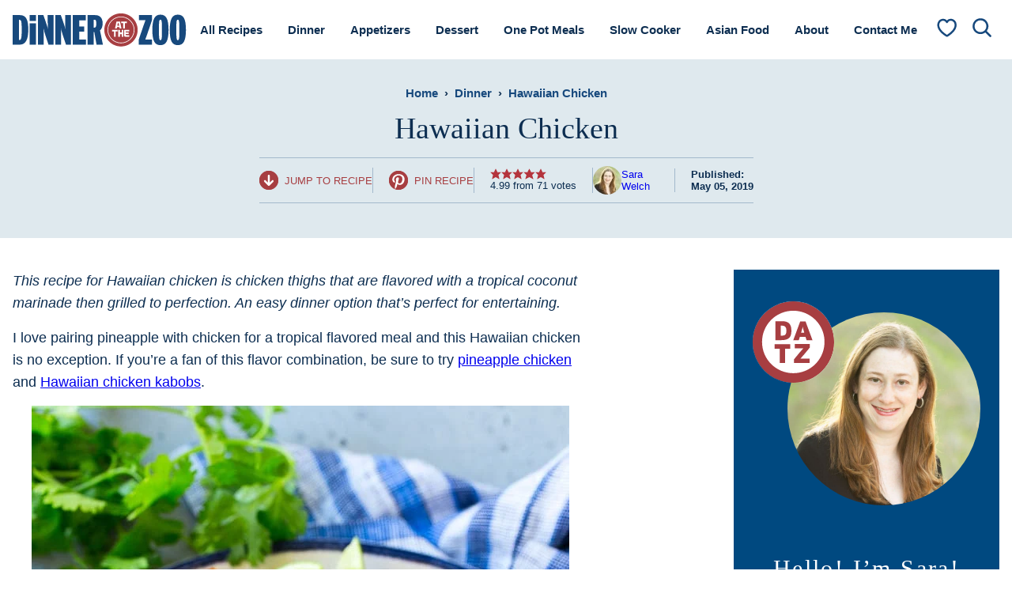

--- FILE ---
content_type: image/svg+xml
request_url: https://www.dinneratthezoo.com/wp-content/uploads/2023/02/food-network.svg
body_size: 691
content:
<?xml version="1.0" encoding="UTF-8"?> <svg xmlns="http://www.w3.org/2000/svg" viewBox="0 0 157 66"><path d="M83.277 28.174c-2.467 0-2.805 4.734-2.805 6.459 0 1.116.068 3.821 1.757 3.821 2.467 0 2.805-4.734 2.805-6.425 0-1.15-.101-3.855-1.757-3.855zm-13.214 0c-2.467 0-2.805 4.734-2.805 6.459 0 1.116.068 3.821 1.757 3.821 2.467 0 2.805-4.734 2.805-6.425 0-1.15-.101-3.855-1.757-3.855zm11.22 13.729c-.439 0-.642.338-.642 1.048S80.843 44 81.283 44s.642-.338.642-1.048-.203-1.048-.642-1.048zm-11.457-.034c-.372 0-.608.271-.608.71h1.251c-.034-.473-.27-.71-.642-.71zm-15.681 6.087-.101-.203c0 .068.034.135.101.203zM78.038 5.382c-15.445 0-27.983 12.546-27.983 28a28.03 28.03 0 0 0 3.582 13.696c1.352-.744 1.555-1.386 2.163-4.092.27-1.251 1.251-10.246 1.757-14.676h-1.724l.169-.981h1.724l.27-1.454c1.048-5.681 5.272-6.222 6.759-6.222.811 0 2.366.44 2.332 1.454 0 .71-.608 1.014-1.25 1.014-1.014-.034-1.487-.676-1.96-1.488-1.757.744-2.129 4.836-2.332 6.73h2.197l-.203.913h-2.163c-.642 6.121-1.149 11.227-1.622 13.527-.676 3.314-3.278 5.411-5.61 6.121 4.9 8.082 13.789 13.459 23.928 13.459 15.479 0 27.983-12.546 27.983-28s-12.538-28-28.017-28zM67.156 44.541h-.777v-2.063c0-.44-.135-.575-.406-.575-.338 0-.575.203-.71.338v2.3h-.777v-3.213h.71v.338c.27-.203.608-.406.98-.406.642 0 .946.406.946 1.082v2.198h.034zm-3.718-9.232c0-4.362 2.839-8.15 7.57-8.15 2.906 0 4.63 1.285 4.63 4.126 0 4.362-2.839 8.15-7.57 8.15-2.906 0-4.63-1.285-4.63-4.126zm6.354 9.3c-.845 0-1.352-.642-1.352-1.657s.507-1.657 1.386-1.657c.845 0 1.318.71 1.318 1.488v.304h-1.926c0 .676.304.913.676.913s.507-.169.71-.372l.541.338c-.304.44-.743.642-1.352.642zm4.224-2.638h-.642v1.826c0 .169.101.237.27.237a1.2 1.2 0 0 0 .338-.068v.642c-.203.034-.406.034-.608.034-.575 0-.777-.27-.777-.744v-1.894h-.439v-.609h.439v-1.048h.777v1.048h.642v.575zm4.123 2.57h-.71l-.473-1.995-.473 1.995h-.676l-.811-3.213h.744l.439 1.995.473-1.995h.71l.439 1.995.473-1.995h.71l-.845 3.213zm3.143.068c-.879 0-1.386-.642-1.386-1.657s.507-1.657 1.386-1.657 1.386.642 1.386 1.657c.034 1.014-.507 1.657-1.386 1.657zm4.258-2.502h-.135c-.372 0-.71.44-.71.507v1.961h-.777v-3.213h.71v.541c.169-.372.439-.609.912-.609v.812zm-4.258-2.671c-2.907 0-4.63-1.285-4.63-4.126 0-4.362 2.839-8.15 7.57-8.15 2.907 0 4.63 1.285 4.63 4.126 0 4.362-2.839 8.15-7.57 8.15zm7.334 5.106-.71-1.454-.372.44v.981h-.777v-4.396h.777v2.469h.034l.946-1.251h.879l-.946 1.184 1.014 2.029h-.845zm8.821-6.73c0-.541.068-1.319.169-2.807l-.068-.068c-.946 1.894-2.805 4.464-5.171 4.464-1.893 0-2.704-1.995-2.704-3.618 0-4.159 3.278-8.454 7.841-8.454h.946c.372-2.874.406-4.092.406-4.971 0-.304 0-.541-.304-.541-.237 0-.608.068-1.521.372l-.236-.778a19.49 19.49 0 0 1 5.745-1.15c.237 0 .305 0 .305.406 0 2.435-1.825 14.981-1.825 16.266 0 .338 0 .812.338.812.169 0 .811-.203 1.622-.507l.236.744c-1.656.812-3.683 1.454-5.103 1.454-.676 0-.676-1.116-.676-1.623zm-3.785-2.874c0 .575.135 1.995.98 1.995 1.149 0 2.197-1.995 2.535-2.874.642-1.623.845-3.145 1.183-5.614-.135-.068-.304-.068-.406-.068-2.906 0-4.292 4.227-4.292 6.56z"></path></svg> 

--- FILE ---
content_type: image/svg+xml
request_url: https://www.dinneratthezoo.com/wp-content/uploads/2023/02/buzzfeed.svg
body_size: 800
content:
<?xml version="1.0" encoding="UTF-8"?> <svg xmlns="http://www.w3.org/2000/svg" viewBox="0 0 156 66"><path fill-rule="evenodd" d="M26.05 31.059h-3.801l.08-3.984v-.365h4.177c1.484.091 2.408 1.29 2.043 2.774-.183.924-.925 1.392-1.758 1.575h-.742zm-3.618 8.652c-.023-.023-.046-.046-.091-.046h-.091V34.94h1.849l2.682.091c1.484.091 2.226 1.107 2.226 2.408 0 1.392-.833 2.226-2.317 2.317h-4.166c-.046 0-.069-.023-.091-.046zm5.57-16.996H17.809l-.08 20.922h8.424l2.408-.091c3.607-.456 5.467-3.242 4.908-6.666-.377-2.135-1.575-3.516-3.71-4.075.046 0 .069-.023.091-.046s.046-.046.091-.046c2.226-.651 3.618-2.968 3.15-5.741-.456-2.408-2.5-4.166-5.091-4.257zm70.756 8.618c2.317-.091 4.074 1.392 3.983 3.242h-7.316c-.183-1.575 1.484-3.15 3.333-3.242zm-1.666 12.419 1.575.274 1.393.011c.046 0 .114-.023.182-.046s.137-.046.183-.046c1.199-.091 2.317-.365 3.424-.925.478-.234.947-.542 1.422-.855l.245-.161-1.758-2.591h-.091c-.092 0-.183.091-.274.183-1.758 1.21-3.698 1.575-5.742.742-1.21-.559-1.952-1.575-2.226-2.968h11.3l-.09-1.205-.093-1.203c-.742-5.833-5.844-7.967-10.193-6.392-3.15 1.107-4.817 3.515-5.091 6.757-.377 3.881 1.758 7.408 5.833 8.424zm21.858-9.177h-7.316c-.183-1.666 1.484-3.15 3.424-3.242 2.226 0 3.984 1.392 3.892 3.242zm-6.015 9.086 1.94.365h1.199a.72.72 0 0 0 .241-.047c.069-.022.137-.045.227-.045 1.301-.183 2.511-.456 3.709-1.107.234-.137.466-.3.697-.462s.462-.325.696-.462l-1.849-2.682c-.925.833-1.861 1.21-2.968 1.392-1.678.285-3.253.103-4.451-1.199-.457-.559-.834-1.21-.925-2.043h11.3v-1.666c0-.468-.091-1.016-.182-1.484-1.393-6.769-8.527-7.419-12.134-4.543-2.408 1.94-3.241 4.44-2.967 7.408.285 3.15 2.408 5.741 5.467 6.575zm-73.827.091 1.484.274 2.123.023c.044 0 .103-.017.17-.036.089-.026.194-.055.298-.055 3.516-.377 5.65-2.785 5.65-6.209V28.571H44.85V37.371c0 1.016-.274 1.94-1.107 2.591-1.21.833-2.5.833-3.801.274-1.21-.559-1.575-1.678-1.575-2.876V28.56h-3.984V37.828c0 3.048 1.758 5.182 4.726 5.924zm39.093-21.036v20.842c1.472 0 2.956 0 4.451.114v-8.709h7.59V31.63c0-.468-.091-.559-.559-.559h-7.042v-4.452H92.184c.377 0 .559-.091.559-.559V22.716H78.201zm51.683 17.692h-2.226l-.08-8.697c.455.028.91.02 1.364.013 1.016-.017 2.022-.034 2.985.352 1.575.639 2.591 2.5 2.409 4.349-.286 2.5-1.861 3.983-4.452 3.983zm-6.027 2.591v.559c.046.046.069.068.092.068s.045-.023.091-.068h6.757c1.758-.091 3.424-.651 4.817-1.758 2.408-1.952 3.333-5.467 2.134-8.618-1.107-3.059-3.515-4.452-6.665-4.725l-6.575-.091c-.325 0-.488 0-.569.081s-.082.244-.082.569v13.982zM50.133 31.984h6.757a7.97 7.97 0 0 1-.365.354l-6.209 7.876-.028.031c-.096.106-.246.271-.246.437v2.876h12.327v-3.516h-7.043c.104-.11.178-.216.239-.304.047-.067.086-.124.126-.164l6.015-7.59c.377-.468.559-.925.559-1.484v-1.94H50.133v3.424zm13.332-3.059v2.876h6.757a3.87 3.87 0 0 0-.345.398c-.07.09-.133.171-.215.253l-6.015 7.693c-.091.091-.183.274-.183.365v2.968h12.327V40.51c0-.377-.103-.468-.468-.468h-6.574c.103-.11.178-.216.239-.304a1.4 1.4 0 0 1 .126-.164l6.301-7.967c.183-.091.274-.274.274-.365V28.56H63.465v.365z"></path></svg> 